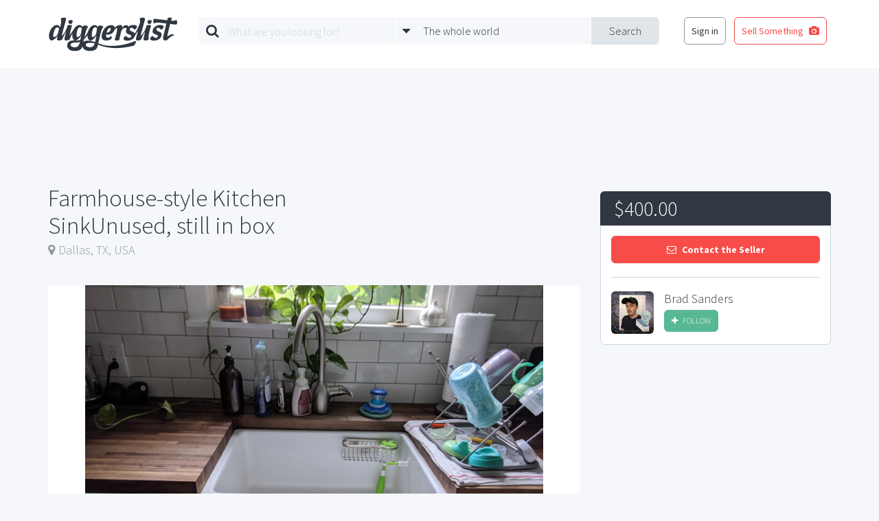

--- FILE ---
content_type: text/html; charset=UTF-8
request_url: https://www.diggerslist.com/items/150038/farmhouse-style-kitchen-sinkunused-still-in-box
body_size: 5574
content:
<!DOCTYPE html>
<html lang="en">
<head>
	<!-- Google Tag Manager -->
	<script>(function(w,d,s,l,i){w[l]=w[l]||[];w[l].push({'gtm.start':
	new Date().getTime(),event:'gtm.js'});var f=d.getElementsByTagName(s)[0],
	j=d.createElement(s),dl=l!='dataLayer'?'&l='+l:'';j.async=true;j.src=
	'https://www.googletagmanager.com/gtm.js?id='+i+dl;f.parentNode.insertBefore(j,f);
	})(window,document,'script','dataLayer','GTM-WJQHXF4');</script>
	<!-- End Google Tag Manager -->
	
	<!-- Anti-flicker snippet (recommended)  -->
	<style>.async-hide { opacity: 0 !important} </style>
	<script>(function(a,s,y,n,c,h,i,d,e){s.className+=' '+y;h.start=1*new Date;
	h.end=i=function(){s.className=s.className.replace(RegExp(' ?'+y),'')};
	(a[n]=a[n]||[]).hide=h;setTimeout(function(){i();h.end=null},c);h.timeout=c;
	})(window,document.documentElement,'async-hide','dataLayer',4000,
	{'GTM-WJQHXF4':true});</script>

	<meta charset="utf-8">
	<meta http-equiv="X-UA-Compatible" content="IE=edge">
	<meta name="viewport" content="width=device-width, initial-scale=1">
	<meta name="csrf-token" content="JrcWhfHRORySMyrxB8JrHmSRVxBTB1JLOerIASC4">
	<title>Farmhouse-style Kitchen SinkUnused, still in box | DiggersList</title>

	<!--[if lt IE 9]>
		<script src="https://oss.maxcdn.com/html5shiv/3.7.2/html5shiv.min.js"></script>
		<script src="https://oss.maxcdn.com/respond/1.4.2/respond.min.js"></script>
	<![endif]-->

	<meta property="og:site_name" content="DiggersList.com" />
<meta property="og:url" content="https://www.diggerslist.com/items/150038/farmhouse-style-kitchen-sinkunused-still-in-box" />
<meta property="og:type" content="product" />
<meta property="og:title" content="Farmhouse-style Kitchen SinkUnused, still in box" />
<meta property="og:description" content="Unused, still-in-the-box farmhouse sink (it&#039;s a larger version of the one in the kitchen photo). We mistakenly bought the larger size and need to get rid of it. Dimensions are 29&quot; x 17.5&quot; x  10&quot; deep. Retail price was $1000, so this is a good deal for anyone doing a kitchen renovation!" />
<meta property="og:image" content="https://static.diggerslist.com/images/fcba473b65ff333678cb73ecb673c97f-0-900x_.jpg" />
<meta property="product:location:latitude" content="32.77666420"> 
<meta property="product:location:longitude" content="-96.79698790">

	<link href='https://fonts.googleapis.com/css?family=Source+Sans+Pro:400,700,300|Montserrat:400,700' rel='stylesheet' type='text/css'>
	<link href='/assets/css/styles.min.css' rel='stylesheet' type='text/css'>
			<script async src="//pagead2.googlesyndication.com/pagead/js/adsbygoogle.js"></script>
<script>
  (adsbygoogle = window.adsbygoogle || []).push({
    google_ad_client: "ca-pub-0165093894345076",
    enable_page_level_ads: true
  });
</script>
</head>
<body>

	<!-- Google Tag Manager (noscript) -->
<noscript><iframe src="https://www.googletagmanager.com/ns.html?id=GTM-WJQHXF4"
height="0" width="0" style="display:none;visibility:hidden"></iframe></noscript>
<!-- End Google Tag Manager (noscript) -->

<div id="fb-root"></div>
<script>(function(d, s, id) {
  var js, fjs = d.getElementsByTagName(s)[0];
  if (d.getElementById(id)) return;
  js = d.createElement(s); js.id = id;
  js.src = "//connect.facebook.net/en_US/sdk.js#xfbml=1&version=v2.5&appId=135457419823785";
  fjs.parentNode.insertBefore(js, fjs);
}(document, 'script', 'facebook-jssdk'));</script>
<div class="base-main-content">
	
	<header class="base-header" style="">

	<div class="base-header-nav">
		<div class="container">

			
			<div class="base-header-nav-sections">

				<div class="base-header-nav-section collapse">
					<a href="https://www.diggerslist.com" class="base-header-logo"></a>
				</div>
				<div class="base-header-nav-mobile-search-toggle">
					<i class="fa fa-search fa-3"></i>
				</div>
				<div class="base-header-nav-mobile-menu-toggle">
					<i class="fa fa-bars fa-3"></i>
				</div>

				<div class="base-header-nav-section">
										<div id="base-header-search-area" class="base-header-search-area">
						<div id="base-header-search-area" class="ui-search-area ui-search-area-small">

	<form action="https://www.diggerslist.com/search/prepare" class="ui-search-area-form" method="get">

		<div class="ui-search-area-submit">
			<input id="base-header-search-area-formatted-location" type="hidden" name="formatted_location" value="" />
			<input id="base-header-search-area-latitude" type="hidden" name="latitude" value="" />
			<input id="base-header-search-area-longitude" type="hidden" name="longitude" value="" />
			<button type="submit" class="ui-search-area-submit-button">Search</button>
		</div>

		<div class="ui-search-area-fields">
			<div class="ui-search-area-field">

				<div class="ui-search-area-icon">
					<i class="fa fa-search"></i>
				</div>

				<div class="ui-search-autocomplete">
					<input type="text" id="query" name="q" class="ui-search-area-form-query-text ui-search-area-text ui-search-autocomplete-input" placeholder="What are you looking for?" autocomplete="off" />
					<div class="ui-search-autocomplete-speech-bubble-dropdown ui-speech-bubble-dropdown">
						<div class="ui-speech-bubble-dropdown-options">
							<span class="ui-speech-bubble-dropdown-options-tail"></span>
							<ul class="ui-search-autocomplete-results ui-speech-bubble-dropdown-options-list"></ul>
						</div>
					</div>
				</div>
			</div>

			<div class="ui-search-area-field">

				<div class="ui-search-area-icon">
					<i class="fa fa-caret-down"></i>
				</div>
					
				<div id="base-header-search-area-location-dropdown" class="ui-search-area-location-dropdown ui-speech-bubble-dropdown ui-location-dropdown">

					<span class="ui-search-area-location-dropdown-preview ui-search-area-text">
						<span class="ui-location-dropdown-preview-text">The whole world</span>
					</span>

					<div class="ui-location-dropdown-options ui-speech-bubble-dropdown-options">
						
						<span class="ui-speech-bubble-dropdown-options-tail"></span>

						<ul class="ui-speech-bubble-dropdown-options-list">
							<li>
								<a href="#" class="ui-location-dropdown-clear-trigger">
									<span class="glyph"><i class="fa fa-globe"></i></span>
									<span class="text">The whole wide world</span>
								</a>
							</li>
														<li>
								<a href="#" class="ui-location-dropdown-change-trigger" data-latitude="42.3601" data-longitude="-71.0589" data-formatted-location="Boston, MA">
									<span class="glyph"><i class="fa fa-map-marker"></i></span>
									<span class="text">Boston, MA</span>
								</a>
							</li>
														<li>
								<a href="#" class="ui-location-dropdown-change-trigger" data-latitude="41.8781" data-longitude="-87.6298" data-formatted-location="Chicago, IL">
									<span class="glyph"><i class="fa fa-map-marker"></i></span>
									<span class="text">Chicago, IL</span>
								</a>
							</li>
														<li>
								<a href="#" class="ui-location-dropdown-change-trigger" data-latitude="29.7604" data-longitude="-95.3698" data-formatted-location="Houston, TX">
									<span class="glyph"><i class="fa fa-map-marker"></i></span>
									<span class="text">Houston, TX</span>
								</a>
							</li>
														<li>
								<a href="#" class="ui-location-dropdown-change-trigger" data-latitude="34.0522" data-longitude="-118.2437" data-formatted-location="Los Angeles, CA">
									<span class="glyph"><i class="fa fa-map-marker"></i></span>
									<span class="text">Los Angeles, CA</span>
								</a>
							</li>
														<li>
								<a href="#" class="ui-location-dropdown-change-trigger" data-latitude="40.7128" data-longitude="-74.0059" data-formatted-location="New York, NY">
									<span class="glyph"><i class="fa fa-map-marker"></i></span>
									<span class="text">New York, NY</span>
								</a>
							</li>
														<li>
								<a href="#" class="ui-location-dropdown-change-trigger" data-latitude="37.7749" data-longitude="-122.4194" data-formatted-location="San Francisco, CA">
									<span class="glyph"><i class="fa fa-map-marker"></i></span>
									<span class="text">San Francisco, CA</span>
								</a>
							</li>
													</ul>

						<div class="ui-speech-bubble-dropdown-options-action">
							<button type="button" class="ui-location-dropdown-find-location ui-button red square block">
								Find a Location
							</button>
						</div>
					</div>
				</div>
			</div>
		</div>
	</form>

</div>					</div>
									</div>

				<div class="base-header-nav-section collapse">
										<nav class="base-header-auth-shortcut-nav">
						<ul class="base-header-login-ul base-header-nonauth-login-ul">
							<li>
								<a href="https://www.diggerslist.com/login?ref=http%3A%2F%2Fwww.diggerslist.com%2Fitems%2F150038%2Ffarmhouse-style-kitchen-sinkunused-still-in-box" class="ui-button hollow dark-grey base-login-button">
									Sign in
								</a>
							</li>
							<li>
								<a href="https://www.diggerslist.com/account/posts/new" class="ui-button hollow red">
									<span class="text">Sell Something</span>

									<span class="glyph">
										<i class="fa fa-camera" aria-hidden="true"></i>
									</span>
								</a>
							</li>
						</ul>
					</nav>
									</div>

			</div>

		</div>
	</div>
</header>
<div class="base-header-mobile-fixed-buffer"></div>








	<div class="base-main">
	<section class="item-main">

		<div class="item-main-container container">

			<div class="item-ad-container sidebar">
				<!-- DL-phoenix-post-detail-sidebar -->
				<ins class="adsbygoogle"
				     style="display:inline-block;width:336px;height:280px"
				     data-ad-client="ca-pub-0165093894345076"
				     data-ad-slot="1416358921"></ins>
				<script>
				(adsbygoogle = window.adsbygoogle || []).push({});
				</script>
			</div>

			<div class="item-ad-container top">
				<div class="container">
					<div class="item-ad">
						<!-- DL-phoenix-post-detail-top -->
						<ins class="adsbygoogle"
						     style="display:block"
						     data-ad-client="ca-pub-0165093894345076"
						     data-ad-slot="7311206526"
						     data-ad-format="horizontal"></ins>
						<script>
						(adsbygoogle = window.adsbygoogle || []).push({});
						</script>
					</div>
				</div>		
			</div>

			<div class="item-ad-container bottom">
				<!-- DL-phoenix-post-detail-footer -->
				<ins class="adsbygoogle"
				     style="display:inline-block;width:728px;height:90px"
				     data-ad-client="ca-pub-0165093894345076"
				     data-ad-slot="4230224523"></ins>
				<script>
				(adsbygoogle = window.adsbygoogle || []).push({});
				</script>
			</div>

			<header id="item-header" class="item-header">
				<h1 class="item-title">
					Farmhouse-style Kitchen SinkUnused, still in box<span class="item-mobile-price-span">&nbsp;-&nbsp;$400</span>
				</h1>
								<div class="item-location">
					<span class="glyph"><i class="fa fa-map-marker"></i></span>Dallas, TX, USA
				</div>
							</header>

			<div class="item-mobile-contact">
				<button class="ui-contact-seller-button ui-button red block square" data-user-id="53885" data-subject="Re: Farmhouse-style Kitchen SinkUnused, still in box">
	<span class="glyph">
		<i class="fa fa-envelope-o"></i>
	</span>
	<span class="text">Contact the Seller</span>
</button>			</div>

			<div class="item-main-content">

								<div class="item-gallery">
					<div id="item-gallery-display-image" class="item-gallery-display-image" style="background-image:url('https://static.diggerslist.com/images/fcba473b65ff333678cb73ecb673c97f-0-900x_.jpg');"></div>

					<div class="item-gallery-preview-images">
						<div class="row">
														<div class="col-md-2">
								<div class="item-gallery-preview-image active" style="background-image:url('https://static.diggerslist.com/images/fcba473b65ff333678cb73ecb673c97f-1-450x350.jpg');">
									<img src="https://static.diggerslist.com/images/fcba473b65ff333678cb73ecb673c97f-0-900x_.jpg" />
								</div>
							</div>
														<div class="col-md-2">
								<div class="item-gallery-preview-image" style="background-image:url('https://static.diggerslist.com/images/af29fbec5747debe21555bd2c2dbdec7-1-450x350.jpg');">
									<img src="https://static.diggerslist.com/images/af29fbec5747debe21555bd2c2dbdec7-0-900x_.jpg" />
								</div>
							</div>
														<div class="col-md-2">
								<div class="item-gallery-preview-image" style="background-image:url('https://static.diggerslist.com/images/51c119e13aa13da64baedf8bf9216a50-1-450x350.jpg');">
									<img src="https://static.diggerslist.com/images/51c119e13aa13da64baedf8bf9216a50-0-900x_.jpg" />
								</div>
							</div>
													</div>
					</div>
				</div>
				
				<div class="item-mobile-ad-container">
					<!-- DL-phoenix-post-detail-sidebar -->
					<ins class="adsbygoogle"
					     style="display:inline-block;width:336px;height:280px"
					     data-ad-client="ca-pub-0165093894345076"
					     data-ad-slot="1416358921"></ins>
					<script>
					(adsbygoogle = window.adsbygoogle || []).push({});
					</script>
				</div>

								<div class="item-description">
					<div class="item-description-sizer">
						<h4 class="item-description-headline">Details:</h4>
						Unused, still-in-the-box farmhouse sink (it's a larger version of the one in the kitchen photo). We mistakenly bought the larger size and need to get rid of it. Dimensions are 29" x 17.5" x  10" deep. Retail price was $1000, so this is a good deal for anyone doing a kitchen renovation!
					</div>
					<div id="item-description-fader" class="item-description-fader"></div>
				</div>
				<div class="item-description-tools">
					<a href="#" id="item-description-read-more-link" class="read-more">Read more</a>
					<a href="#" id="item-description-read-less-link" class="read-less">Read less</a>
				</div>
				
				<div class="item-tags-container">
										<a href="https://www.diggerslist.com/search?q=farmhouse+sink" class="item-tag">
						farmhouse sink
					</a>
										<a href="https://www.diggerslist.com/search?q=sink" class="item-tag">
						sink
					</a>
										<a href="https://www.diggerslist.com/search?q=kitchen+sink" class="item-tag">
						kitchen sink
					</a>
										<a href="https://www.diggerslist.com/search?q=sinks" class="item-tag">
						sinks
					</a>
										<a href="https://www.diggerslist.com/search?q=kitchen+sinks" class="item-tag">
						kitchen sinks
					</a>
									</div>

				<div class="item-map-container">
					<div id="item-map" class="item-map"></div>
				</div>

				<div class="item-share">
					<h3 class="item-share-headline">Share:</h3>
					<ul class="item-share-buttons">
						<li>
							<div class="fb-like" data-layout="button_count" data-action="like" data-show-faces="false" data-share="false"></div>
						</li>
						<li>
							<a href="https://twitter.com/share" class="twitter-share-button"{count} data-via="diggerslist">Tweet</a>
							<script>!function(d,s,id){var js,fjs=d.getElementsByTagName(s)[0],p=/^http:/.test(d.location)?'http':'https';if(!d.getElementById(id)){js=d.createElement(s);js.id=id;js.src=p+'://platform.twitter.com/widgets.js';fjs.parentNode.insertBefore(js,fjs);}}(document, 'script', 'twitter-wjs');</script>
						</li>
						<li>
							<a data-pin-do="buttonBookmark" data-pin-color="red" href="https://www.pinterest.com/pin/create/button/"><img src="//assets.pinterest.com/images/pidgets/pinit_fg_en_rect_red_20.png" /></a>
						</li>
					</ul>
				</div>

				<div class="item-mobile-user-container">
					<div class="item-user">
						<a href="https://www.diggerslist.com/bradmsanders" class="item-user-avatar" style="background-image:url('https://static.diggerslist.com/images/edec709332a2448fa53ae8ca0944e912-1-100x100.jpg');"></a>
						<div class="item-user-meta">
							<a href="https://www.diggerslist.com/bradmsanders" class="item-user-name">Brad Sanders</a>
							<div class="item-user-action">
																<a id="follow-button-6973850100d6d" 
	class="ui-follow-button" 
	data-auth="0" 
	data-inactive-class="ui-follow-button-text ui-button green small"
	data-inactive-glyph="&lt;i class=&quot;fa fa-plus&quot;&gt;&lt;/i&gt;" 
	data-inactive-text="Follow" 
	data-active-class="ui-follow-button-text ui-button dark-grey hollow small"
	data-active-glyph="&lt;i class=&quot;fa fa-check&quot;&gt;&lt;/i&gt;" 
	data-active-text="Following"
	data-following="" 
	data-total-followers="0" 
	data-user-id="53885">
	<span class="ui-follow-button-text ui-button green small">
		<span class="glyph"><i class="fa fa-plus"></i></span>
		<span class="text">loading...</span>
	</span>
</a>							</div>
						</div>
					</div>
				</div>

			</div>

			<div class="item-sidebar-placeholder"></div>

			<div class="item-sidebar">
				<div class="item-contact">
					<div class="item-contact-price">
						<span class="item-contact-price-number">
							$400.00
						</span>
						<span class="item-contact-price-meta">
							
						</span>
					</div>
					<div class="item-contact-action">

						<button class="ui-contact-seller-button ui-button red block square" data-user-id="53885" data-subject="Re: Farmhouse-style Kitchen SinkUnused, still in box">
	<span class="glyph">
		<i class="fa fa-envelope-o"></i>
	</span>
	<span class="text">Contact the Seller</span>
</button>
						<div class="item-user">
							<a href="https://www.diggerslist.com/bradmsanders" class="item-user-avatar" style="background-image:url('https://static.diggerslist.com/images/edec709332a2448fa53ae8ca0944e912-1-100x100.jpg');"></a>
							<div class="item-user-meta">
								<a href="https://www.diggerslist.com/bradmsanders" class="item-user-name">Brad Sanders</a>
								<div class="item-user-action">
																		<a id="follow-button-69738501a1f1d" 
	class="ui-follow-button" 
	data-auth="0" 
	data-inactive-class="ui-follow-button-text ui-button green small"
	data-inactive-glyph="&lt;i class=&quot;fa fa-plus&quot;&gt;&lt;/i&gt;" 
	data-inactive-text="Follow" 
	data-active-class="ui-follow-button-text ui-button dark-grey hollow small"
	data-active-glyph="&lt;i class=&quot;fa fa-check&quot;&gt;&lt;/i&gt;" 
	data-active-text="Following"
	data-following="" 
	data-total-followers="0" 
	data-user-id="53885">
	<span class="ui-follow-button-text ui-button green small">
		<span class="glyph"><i class="fa fa-plus"></i></span>
		<span class="text">loading...</span>
	</span>
</a>								</div>
							</div>
						</div>

					</div>
				</div>

			</div>

			<div class="item-ad-container bottom-placeholder"></div>
		</div>
	</section>
</div>

	</div>

<!-- FIXED POST SELL SOMETHING BUTTON -->


<footer class="base-footer">
	<div class="base-centered-content-container">

		
		<nav class="base-footer-main-links">
	<ul>
		<li><a href="https://www.diggerslist.com">Home</a></li>
		<!-- <li><a href="http://about.diggerslist.com/">About Us</a></li> -->
		<li><a href="https://www.diggerslist.com/search">Search for Items</a></li>
		<li><a href="https://www.diggerslist.com/browse/users">Find a Seller</a></li>
		<li><a href="https://www.diggerslist.com/browse/donations">Donation Center</a></li>
		<li><a href="/cdn-cgi/l/email-protection#9df0fce9e9ddf9f4fafaf8efeef1f4eee9b3fef2f0">Contact Us</a></li>
	</ul>
</nav>

<nav class="base-footer-social-links">
	<ul>
		<li><a href="https://www.facebook.com/diggerslist"><i class="fa fa-facebook-official"></i></a></li>
		<li><a href="https://twitter.com/diggerslist"><i class="fa fa-twitter-square"></i></a></li>
		<li><a href="https://pinterest.com/diggerslist"><i class="fa fa-pinterest-square"></i></a></li>
	</ul>
</nav>

<nav class="base-footer-secondary-links">
	<ul>
		<li><span>&copy; 2007-2026 All Rights Reserved.</span></li>
		<li><a href="http://about.diggerslist.com/terms">Terms of Use</a></li>
		<li><a href="http://about.diggerslist.com/privacy">Privacy Policy</a></li>
	</ul>
</nav>	</div>
</footer>

<script data-cfasync="false" src="/cdn-cgi/scripts/5c5dd728/cloudflare-static/email-decode.min.js"></script><script type="text/template" id="base-mobile-overlay-links">
	<div class="base-mobile-overlay-links">
		
		<ul>
			<li>
				<a href="https://www.diggerslist.com/login?ref=http%3A%2F%2Fwww.diggerslist.com%2Fitems%2F150038%2Ffarmhouse-style-kitchen-sinkunused-still-in-box" class="ui-button red block">
					Log In
				</a>
			</li>
			<li>
				<a href="https://www.diggerslist.com/signup?ref=http%3A%2F%2Fwww.diggerslist.com%2Fitems%2F150038%2Ffarmhouse-style-kitchen-sinkunused-still-in-box" class="ui-button grey block">
					Sign Up
				</a>
			</li>
		</ul>

			</div>
</script>

<div id="base-overlay" class="ui-overlay">
	<!-- <a class="ui-overlay-close"><i class="fa fa-times"></i></a> -->
</div>
	<div id="lightbox" class="ui-lightbox">
	<div class="ui-lightbox-image-container">
		<img class="ui-lightbox-image" />
	</div>
	<a href="#" class="ui-lightbox-image-toggle next">
		<span class="glyph"><i class="fa fa-chevron-right"></i></span>
	</a>
	<a href="#" class="ui-lightbox-image-toggle prev">
		<span class="glyph"><i class="fa fa-chevron-left"></i></span>
	</a>
</div>
<script type="text/javascript" src="/assets/js/app.min.js"></script>

<script type="text/javascript" src="/assets/js/item.min.js"></script>
<script async defer src="//assets.pinterest.com/js/pinit.js"></script>
<script async defer src="https://maps.googleapis.com/maps/api/js?key=AIzaSyD1umObKoR7N7_lMYpIiCqmYCXdXlUsk4o&signed_in=true&callback=initMap"></script>
<script>

/**
 * Map
 */
var map;
function initMap() {

	var latLng = {
		lat: 32.77666420,
		lng: -96.79698790
	};

	map = new google.maps.Map(document.getElementById('item-map'), {
		center: latLng,
		zoom: 13,
		scrollwheel: false

	});

	var marker = new google.maps.Marker({
		position: latLng,
		map: map,
		title: 'Farmhouse-style Kitchen SinkUnused, still in box'
	});
}
</script>

<div id="base-docked-notification" class="ui-docked-notifications">
	<div class="ui-docked-notification">
		<div class="ui-docked-notification-text"></div>
		<div class="ui-docked-notification-progress-bar"></div>
		<a class="ui-docked-notification-close">
			<i class="fa fa-times" aria-hidden="true"></i>
		</a>
	</div>
</div>
<div id="base-progress-bar" class="base-progress-bar ui-progress-bar-container">
	<div class="ui-progress-bar"></div>
</div>
<div id="base-error-alert" class="ui-full-screen-alert error">
	<div class="ui-full-screen-alert-icon">
		<i class="fa fa-frown-o"></i>
	</div>
	<h3 class="ui-full-screen-alert-headline"></h3>
	<p class="ui-full-screen-alert-paragraph"></p>
	<button class="ui-full-screen-alert-dismiss-button ui-button white hollow">Dismiss</button>
</div><div id="base-success-alert" class="ui-full-screen-alert success">
	<div class="ui-full-screen-alert-icon">
		<i class="fa fa-smile-o"></i>
	</div>
	<h3 class="ui-full-screen-alert-headline"></h3>
	<p class="ui-full-screen-alert-paragraph"></p>
	<button class="ui-full-screen-alert-dismiss-button ui-button white hollow">Dismiss</button>
</div>
<script defer src="https://static.cloudflareinsights.com/beacon.min.js/vcd15cbe7772f49c399c6a5babf22c1241717689176015" integrity="sha512-ZpsOmlRQV6y907TI0dKBHq9Md29nnaEIPlkf84rnaERnq6zvWvPUqr2ft8M1aS28oN72PdrCzSjY4U6VaAw1EQ==" data-cf-beacon='{"version":"2024.11.0","token":"27098f478c834b898672226311ebfa30","r":1,"server_timing":{"name":{"cfCacheStatus":true,"cfEdge":true,"cfExtPri":true,"cfL4":true,"cfOrigin":true,"cfSpeedBrain":true},"location_startswith":null}}' crossorigin="anonymous"></script>
</body>
</html>


--- FILE ---
content_type: text/html; charset=utf-8
request_url: https://www.google.com/recaptcha/api2/aframe
body_size: 266
content:
<!DOCTYPE HTML><html><head><meta http-equiv="content-type" content="text/html; charset=UTF-8"></head><body><script nonce="NZ6H4aQtuXreN9t0s-iRHA">/** Anti-fraud and anti-abuse applications only. See google.com/recaptcha */ try{var clients={'sodar':'https://pagead2.googlesyndication.com/pagead/sodar?'};window.addEventListener("message",function(a){try{if(a.source===window.parent){var b=JSON.parse(a.data);var c=clients[b['id']];if(c){var d=document.createElement('img');d.src=c+b['params']+'&rc='+(localStorage.getItem("rc::a")?sessionStorage.getItem("rc::b"):"");window.document.body.appendChild(d);sessionStorage.setItem("rc::e",parseInt(sessionStorage.getItem("rc::e")||0)+1);localStorage.setItem("rc::h",'1769178374997');}}}catch(b){}});window.parent.postMessage("_grecaptcha_ready", "*");}catch(b){}</script></body></html>